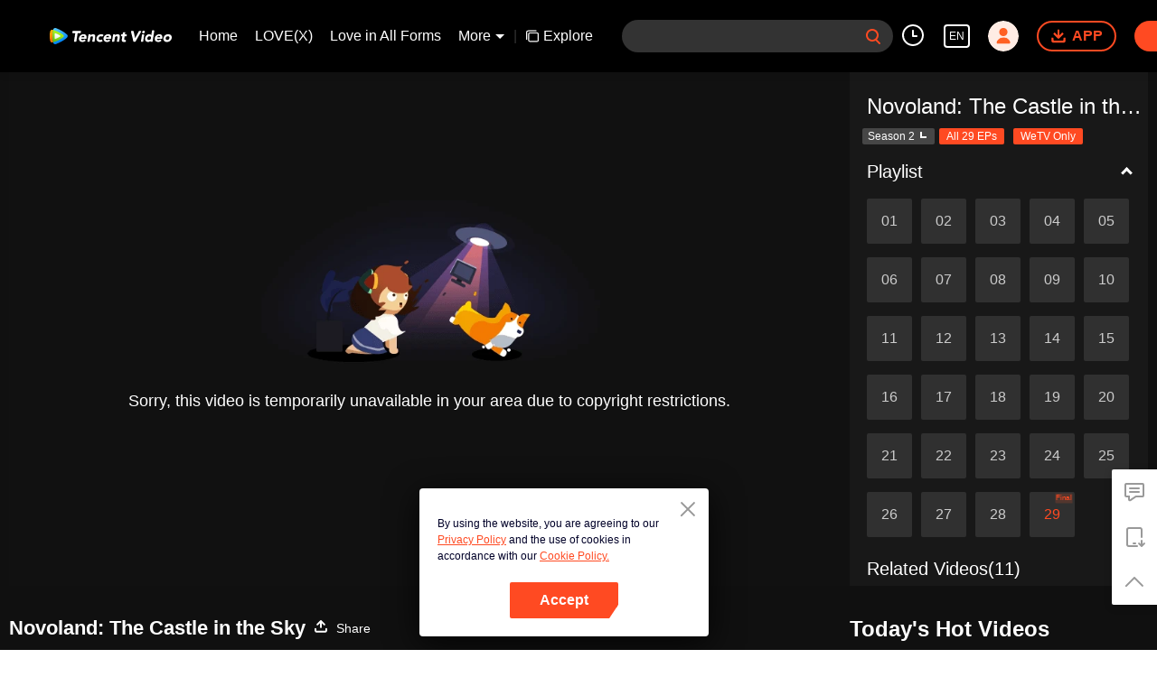

--- FILE ---
content_type: text/plain
request_url: https://otheve.beacon.qq.com/analytics/v2_upload?appkey=0WEB08V45S4VMCK7
body_size: -44
content:
{"result": 200, "srcGatewayIp": "3.142.220.102", "serverTime": "1769221022686", "msg": "success"}

--- FILE ---
content_type: text/plain
request_url: https://otheve.beacon.qq.com/analytics/v2_upload?appkey=0WEB08V45S4VMCK7
body_size: -44
content:
{"result": 200, "srcGatewayIp": "3.142.220.102", "serverTime": "1769221022547", "msg": "success"}

--- FILE ---
content_type: text/plain
request_url: https://otheve.beacon.qq.com/analytics/v2_upload?appkey=0WEB08V45S4VMCK7
body_size: -44
content:
{"result": 200, "srcGatewayIp": "3.142.220.102", "serverTime": "1769221022685", "msg": "success"}